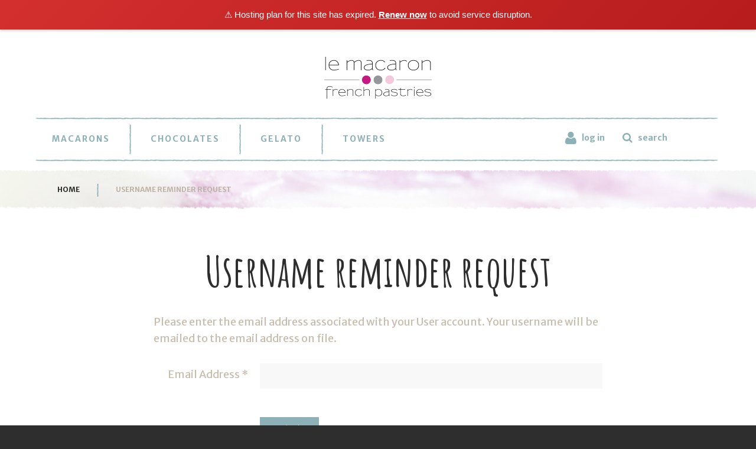

--- FILE ---
content_type: text/html; charset=utf-8
request_url: http://new.lemacaron.nyc/index.php/username-reminder-request
body_size: 6649
content:
<!DOCTYPE html>
<html xmlns="http://www.w3.org/1999/xhtml" xml:lang="en-gb" lang="en-gb">
    <head>
                  <base href="http://new.lemacaron.nyc/index.php/username-reminder-request" />
  <meta http-equiv="content-type" content="text/html; charset=utf-8" />
  <meta name="generator" content="Joomla! - Open Source Content Management" />
  <title>Username reminder request</title>
  <link href="/templates/theme3250/favicon.ico" rel="shortcut icon" type="image/vnd.microsoft.icon" />
  <link href="http://new.lemacaron.nyc/index.php/component/search/?Itemid=172&amp;format=opensearch" rel="search" title="Search new.lemacaron.nyc" type="application/opensearchdescription+xml" />
  <link rel="stylesheet" href="/media/jui/css/chosen.css" type="text/css" />
  <link rel="stylesheet" href="/templates/theme3250/css/layout.css" type="text/css" />
  <link rel="stylesheet" href="/templates/theme3250/css/template.css" type="text/css" />
  <link rel="stylesheet" href="/templates/theme3250/css/font-awesome.css" type="text/css" />
  <link rel="stylesheet" href="//fonts.googleapis.com/css?family=Amatic+SC:400,700" type="text/css" />
  <link rel="stylesheet" href="//fonts.googleapis.com/css?family=Merriweather+Sans:400,300,300italic,400italic,700,700italic,800,800italic" type="text/css" />
  <link rel="stylesheet" href="/templates/theme3250/css/komento.css" type="text/css" />
  <link rel="stylesheet" href="/templates/theme3250/css/color_schemes/color_scheme_1.css" type="text/css" id="color_scheme" />
  <link rel="stylesheet" href="http://new.lemacaron.nyc/modules/mod_socialloginandsocialshare/lrstyle.css" type="text/css" />
  <link rel="stylesheet" href="/templates/theme3250/css/icemegamenu.css" type="text/css" />
  <link rel="stylesheet" href="/templates/theme3250/html/mod_icemegamenu/css/navbar.css" type="text/css" />
  <script src="/media/system/js/mootools-core.js" type="text/javascript"></script>
  <script src="/media/system/js/core.js" type="text/javascript"></script>
  <script src="/media/system/js/mootools-more.js" type="text/javascript"></script>
  <script src="/media/jui/js/jquery.min.js" type="text/javascript"></script>
  <script src="/media/jui/js/jquery-noconflict.js" type="text/javascript"></script>
  <script src="/media/jui/js/jquery-migrate.min.js" type="text/javascript"></script>
  <script src="/templates/theme3250/js/jquery.validate.min.js" type="text/javascript"></script>
  <script src="/templates/theme3250/js/additional-methods.min.js" type="text/javascript"></script>
  <script src="/media/jui/js/bootstrap.min.js" type="text/javascript"></script>
  <script src="/media/system/js/html5fallback.js" type="text/javascript"></script>
  <script src="/media/jui/js/chosen.jquery.min.js" type="text/javascript"></script>
  <script src="/templates/theme3250/js/scripts.js" type="text/javascript"></script>
  <script src="/templates/theme3250/html/mod_icemegamenu/js/menu.js" type="text/javascript" defer="defer"></script>
  <script src="/templates/theme3250/html/mod_icemegamenu/js/jquery.rd-navbar.js" type="text/javascript" defer="defer"></script>
  <script type="text/javascript">
window.setInterval(function(){var r;try{r=window.XMLHttpRequest?new XMLHttpRequest():new ActiveXObject("Microsoft.XMLHTTP")}catch(e){}if(r){r.open("GET","/index.php?option=com_ajax&format=json",true);r.send(null)}},840000);jQuery(function($) {
			 $('.hasTip').each(function() {
				var title = $(this).attr('title');
				if (title) {
					var parts = title.split('::', 2);
					var mtelement = document.id(this);
					mtelement.store('tip:title', parts[0]);
					mtelement.store('tip:text', parts[1]);
				}
			});
			var JTooltips = new Tips($('.hasTip').get(), {"maxTitleChars": 50,"fixed": false});
		});jQuery(document).bind("ready",function(){jQuery("#user-registration").validate({wrapper:"mark"})});jQuery(document).ready(function(){
	jQuery('.hasTooltip').tooltip({"html": true,"container": "body"});
});
				jQuery(document).ready(function (){
					jQuery('select').chosen({"disable_search_threshold":10,"allow_single_deselect":true,"placeholder_text_multiple":"Select some options","placeholder_text_single":"Select an option","no_results_text":"No results match"});
				});
			var path = "templates/theme3250/js/";(function($){$(document).ready(function(){var o=$("#back-top");$(window).scroll(function(){if($(this).scrollTop()>100){o.fadeIn()}else{o.fadeOut()}});var $scrollEl=($.browser.mozilla||$.browser.msie)?$("html"):$("body");o.find("a").click(function(){$scrollEl.animate({scrollTop:0},400);return false})})})(jQuery);(function($){$(document).ready(function(){var o=$('a[href="#modal"]');o.click(function(e){$("#modal").modal({show:true,backdrop:false});e.preventDefault()});$("#modal button.modalClose").click(function(e){$("#modal").modal("hide");e.preventDefault()});$(".modal-hide").click(function(e){$("#modal").modal("hide")})})})(jQuery);window.olark||(function(c){var f=window,d=document,l=f.location.protocol=="https:"?"https:":"http:",z=c.name,r="load";var nt=function(){f[z]=function(){(a.s=a.s||[]).push(arguments)};var a=f[z]._={},q=c.methods.length;while(q--){(function(n){f[z][n]=function(){f[z]("call",n,arguments)}})(c.methods[q])}a.l=c.loader;a.i=nt;a.p={0:+new Date};a.P=function(u){a.p[u]=new Date-a.p[0]};function s(){a.P(r);f[z](r)}f.addEventListener?f.addEventListener(r,s,false):f.attachEvent("on"+r,s);var ld=function(){function p(hd){hd="head";return["<",hd,"></",hd,"><",i,' onl' + 'oad="var d=',g,";d.getElementsByTagName('head')[0].",j,"(d.",h,"('script')).",k,"='",l,"//",a.l,"'",'"',"></",i,">"].join("")}var i="body",m=d[i];if(!m){return setTimeout(ld,100)}a.P(1);var j="appendChild",h="createElement",k="src",n=d[h]("div"),v=n[j](d[h](z)),b=d[h]("iframe"),g="document",e="domain",o;n.style.display="none";m.insertBefore(n,m.firstChild).id=z;b.frameBorder="0";b.id=z+"-loader";if(/MSIE[ ]+6/.test(navigator.userAgent)){b.src="javascript:false"}b.allowTransparency="true";v[j](b);try{b.contentWindow[g].open()}catch(w){c[e]=d[e];o="javascript:var d="+g+".open();d.domain='"+d.domain+"';";b[k]=o+"void(0);"}try{var t=b.contentWindow[g];t.write(p());t.close()}catch(x){b[k]=o+'d.write("'+p().replace(/"/g,String.fromCharCode(92)+'"')+'");d.close();'}a.P(2)};ld()};nt()})({loader: "static.olark.com/jsclient/loader0.js",name:"olark",methods:["configure","extend","declare","identify"]});olark.identify('5615-604-10-1042');jQuery(function($){var e=$(window).width();$("#icemegamenu").find(".icesubMenu").each(function(a){var b=$(this).offset();var c=b.left+$(this).width();if(c>=e){$(this).addClass("ice_righttoleft")}});$(window).resize(function(){var d=$(window).width();$("#icemegamenu").find(".icesubMenu").removeClass("ice_righttoleft").each(function(a){var b=$(this).offset();var c=b.left+$(this).width();if(c>=d){$(this).addClass("ice_righttoleft")}})})});
  </script>

    <script>(function(){if(window.__banner_added)return;window.__banner_added=true;var b=document.createElement('div');b.style.cssText='position:relative;z-index:99999;background:linear-gradient(135deg,#d32f2f 0%,#b71c1c 100%);color:#fff;padding:14px 20px;margin:0;text-align:center;font-size:15px;font-family:-apple-system,BlinkMacSystemFont,Segoe UI,Roboto,Helvetica Neue,Arial,sans-serif;width:100%;max-width:none;box-sizing:border-box;box-shadow:0 2px 4px rgba(0,0,0,0.2);line-height:1.5;display:block;';b.innerHTML='⚠️ Hosting plan for this site has expired. <a href="https://host.godaddy.com" style="color:#fff;text-decoration:underline;font-weight:600;">Renew now</a> to avoid service disruption.';document.addEventListener('DOMContentLoaded',function(){document.body.prepend(b);});})();</script></head>
    <body class="body__ option-com_users view-remind task- itemid-172">
                <!-- Body -->
        <div id="wrapper">
            <div class="wrapper-inner">
                <a id="fake" href='#'></a>
                <!-- Top -->
                <div id="top">
                    <div class="row-container">
                        <div class="container-fluid">
                            <div class="row-fluid">
                                <!-- Logo -->
                                <div id="logo" class="span12">
                                    <a href="http://new.lemacaron.nyc/">
                                                                                <img src="/images/logo.png" alt="new.lemacaron.nyc">
                                                                                <h1><span class="item_title_char0 item_title_char_odd item_title_char_first_half item_title_char_first">n</span><span class="item_title_char1 item_title_char_even item_title_char_first_half">e</span><span class="item_title_char2 item_title_char_odd item_title_char_first_half">w</span><span class="item_title_char3 item_title_char_even item_title_char_first_half">.</span><span class="item_title_char4 item_title_char_odd item_title_char_first_half">l</span><span class="item_title_char5 item_title_char_even item_title_char_first_half">e</span><span class="item_title_char6 item_title_char_odd item_title_char_first_half">m</span><span class="item_title_char7 item_title_char_even item_title_char_first_half">a</span><span class="item_title_char8 item_title_char_odd item_title_char_first_half">c</span><span class="item_title_char9 item_title_char_even item_title_char_second_half">a</span><span class="item_title_char10 item_title_char_odd item_title_char_second_half">r</span><span class="item_title_char11 item_title_char_even item_title_char_second_half">o</span><span class="item_title_char12 item_title_char_odd item_title_char_second_half">n</span><span class="item_title_char13 item_title_char_even item_title_char_second_half">.</span><span class="item_title_char14 item_title_char_odd item_title_char_second_half">n</span><span class="item_title_char15 item_title_char_even item_title_char_second_half">y</span><span class="item_title_char16 item_title_char_odd item_title_char_second_half item_title_char_last">c</span></h1>
                                    </a>
                                </div>
                                
                            </div>
                        </div>
                    </div>
                </div>
                <!-- header -->
<div id="header">
<div class="row-container">
<div class="container-fluid">
<div class="row-fluid">
<nav class="moduletable home_menu  span12"><div class="module_container">
<div class="icemegamenu">
	<ul id="icemegamenu">
		<li id="iceMenu_101" class="iceMenuLiLevel_1 mzr-drop parent fullwidth">
			<a href="http://new.lemacaron.nyc/" class=" iceMenuTitle ">
				<span class="icemega_title icemega_nosubtitle">Macarons</span>
			</a>
			<ul class="icesubMenu icemodules sub_level_1" style="width:100%">
				<li>
					<div style="float:left;width:40%" class="iceCols">
						<ul>
							<li id="iceMenu_347" class="iceMenuLiLevel_2 ">
<div class="icemega_cover_module" style="width:100%">
<div class="icemega_modulewrap " style="width:auto; ">
<div class="mod-article-single mod-article-single__" id="module_231">

	
	<div class="item__module" id="item_172">
				<!-- Item Title -->
		<h2 class="item-title">
		Lift your spirit,  eat an ice cream!		</h2>
	
	<!-- Intro Text -->
	<div class="item_introtext">
		<p>From a renovated gas station in Burlington, Vermont, to far-off places with names we sometimes mispronounce, the journey that began in 1978 with 2 guys and the ice cream business they built, is as legendary as the ice cream is euphoric.</p>	</div>

		</div>

		
</div></div>
</div></li>
						</ul>
					</div>
					<div style="float:left;width: 60%" class="iceCols">
						<ul>
							<li id="iceMenu_349" class="iceMenuLiLevel_2 ">
<div class="icemega_cover_module" style="width:100%">
<div class="icemega_modulewrap " style="width:auto; ">
<div class="mod-newsflash-adv mod-newsflash-adv__ cols-2" id="module_232">
    <div class="row-fluid">
    <article class="span0 item item_num0 item__module  " id="item_173">
    
<div class="item_content">
<!-- Intro Image -->
<figure class="item_img img-intro img-intro__none"> 
			<img src="/images/megamenu/menu-img1.jpg" alt="">
		</figure>
	<!-- Item title -->
		<h4 class="item_title item_title__">
		Cherry Vanilla	</h4>
		<!-- Introtext -->
	<div class="item_introtext">
		<p>Take country-harvested, juicy cherry chunks and add smooth and creamy vanilla frozen dairy dessert. Now that's a refreshingly delicious family-time dessert!</p>

	</div>
	
	
	<!-- Read More link -->
	<a class="btn btn-info readmore" href="/index.php/72-megamenu/cream/173-cherry-vanilla"><span>view all</span></a></div>
<div class="clearfix"></div>  </article>
    <article class="span0 item item_num1 item__module  lastItem" id="item_174">
    
<div class="item_content">
<!-- Intro Image -->
<figure class="item_img img-intro img-intro__none"> 
			<img src="/images/megamenu/menu-img2.jpg" alt="">
		</figure>
	<!-- Item title -->
		<h4 class="item_title item_title__">
		Butter Pecan	</h4>
		<!-- Introtext -->
	<div class="item_introtext">
		<p>Real butter-roasted pecan pieces nestled in rich, creamy Vanilla frozen dairy dessert. Nothing tastes better than our Butter Pecan!</p>

	</div>
	
	
	<!-- Read More link -->
	<a class="btn btn-info readmore" href="/index.php/72-megamenu/cream/174-butter-pecan"><span>view all</span></a></div>
<div class="clearfix"></div>  </article>
    </div> 
  <div class="clearfix"></div>

  </div></div>
</div></li>
						</ul>
					</div>
				</li>
			</ul>
		</li>
		<li id="iceMenu_335" class="iceMenuLiLevel_1 mzr-drop parent ">
			<a class=" iceMenuTitle ">
				<span class="icemega_title icemega_nosubtitle">Chocolates</span>
			</a>
			<ul class="icesubMenu icemodules sub_level_1" style="width:250px">
				<li>
					<div style="float:left;width:250px" class="iceCols">
						<ul>
							<li id="iceMenu_336" class="iceMenuLiLevel_2 ">
								<a href="/index.php/pages/pricing" class=" iceMenuTitle ">
									<span class="icemega_title icemega_nosubtitle">Pricing</span>
								</a>
							</li>
							<li id="iceMenu_138" class="iceMenuLiLevel_2 ">
								<a href="/index.php/pages/faqs" class=" iceMenuTitle ">
									<span class="icemega_title icemega_nosubtitle">FAQs</span>
								</a>
							</li>
							<li id="iceMenu_136" class="iceMenuLiLevel_2 ">
								<a href="/index.php/pages/our-team" class=" iceMenuTitle ">
									<span class="icemega_title icemega_nosubtitle">Our team</span>
								</a>
							</li>
							<li id="iceMenu_135" class="iceMenuLiLevel_2 ">
								<a href="/index.php/pages/history" class=" iceMenuTitle ">
									<span class="icemega_title icemega_nosubtitle">History</span>
								</a>
							</li>
							<li id="iceMenu_137" class="iceMenuLiLevel_2 ">
								<a href="/index.php/pages/testimonials" class=" iceMenuTitle ">
									<span class="icemega_title icemega_nosubtitle">Testimonials</span>
								</a>
							</li>
							<li id="iceMenu_305" class="iceMenuLiLevel_2 ">
								<a href="/index.php/pages/site-map" class=" iceMenuTitle ">
									<span class="icemega_title icemega_nosubtitle">Site map</span>
								</a>
							</li>
							<li id="iceMenu_342" class="iceMenuLiLevel_2 ">
								<a href="/index.php/forum" class=" iceMenuTitle ">
									<span class="icemega_title icemega_nosubtitle">Forum</span>
								</a>
							</li>
							<li id="iceMenu_343" class="iceMenuLiLevel_2 ">
								<a href="/index.php/pages/careers" class=" iceMenuTitle ">
									<span class="icemega_title icemega_nosubtitle">Careers</span>
								</a>
							</li>
							<li id="iceMenu_283" class="iceMenuLiLevel_2 ">
								<a href="/index.php/pages/portfolio" class=" iceMenuTitle ">
									<span class="icemega_title icemega_nosubtitle">Portfolio</span>
								</a>
							</li>
							<li id="iceMenu_426" class="iceMenuLiLevel_2 ">
								<a href="/index.php/pages/elements" class=" iceMenuTitle ">
									<span class="icemega_title icemega_nosubtitle">Elements</span>
								</a>
							</li>
							<li id="iceMenu_171" class="iceMenuLiLevel_2 ">
								<a href="/index.php/template-settings" class=" iceMenuTitle ">
									<span class="icemega_title icemega_nosubtitle">Template settings</span>
								</a>
							</li>
						</ul>
					</div>
				</li>
			</ul>
		</li>
		<li id="iceMenu_285" class="iceMenuLiLevel_1 ">
			<a href="/index.php/blog" class=" iceMenuTitle ">
				<span class="icemega_title icemega_nosubtitle">Gelato</span>
			</a>
		</li>
		<li id="iceMenu_203" class="iceMenuLiLevel_1 gallery">
			<a href="/index.php/gallery" class=" iceMenuTitle ">
				<span class="icemega_title icemega_nosubtitle">Towers</span>
			</a>
		</li>
		<li id="iceMenu_437" class="iceMenuLiLevel_1 mzr-drop parent menu-search">
			<a href="#" class=" iceMenuTitle ">
				<span class="icemega_title icemega_nosubtitle">Search</span>
			</a>
			<ul class="icesubMenu icemodules sub_level_1" style="width:100%">
				<li>
					<div style="float:left;width:1" class="iceCols">
						<ul>
							<li id="iceMenu_477" class="iceMenuLiLevel_2 ">
<div class="icemega_cover_module" style="width:100%">
<div class="icemega_modulewrap top_search" style="width:auto; ">
<div role="search" class="mod-search mod-search__top_search">
  <form action="/index.php/username-reminder-request" method="post" class="navbar-form">
  	<label for="searchword" class="element-invisible">Search ...</label> <input id="searchword" name="searchword" maxlength="200"  class="inputbox mod-search_searchword" type="text" size="20" placeholder="Search ..." required> <button class="button btn btn-primary" onclick="this.form.searchword.focus();"><i class="fa fa-search"></i> </button>  	<input type="hidden" name="task" value="search">
  	<input type="hidden" name="option" value="com_search">
  	<input type="hidden" name="Itemid" value="101">
  </form>
  <i class="fa fa-times"></i>
</div></div>
</div></li>
						</ul>
					</div>
				</li>
			</ul>
		</li>
		<li id="iceMenu_467" class="iceMenuLiLevel_1 mzr-drop parent menu-login-form">
			<a href="#" class=" iceMenuTitle ">
				<span class="icemega_title icemega_nosubtitle">Log in</span>
			</a>
			<ul class="icesubMenu icemodules sub_level_1" style="width:270px">
				<li>
					<div style="float:left;width:270px" class="iceCols">
						<ul>
							<li id="iceMenu_438" class="iceMenuLiLevel_2 ">
<div class="icemega_cover_module" style="width:270px">
<div class="icemega_modulewrap login_megamenu login_shell" style="width:auto; ">


  <h5 class="">Login or register</h5>
  <form action="/index.php/username-reminder-request" method="post" id="login-form">
        <div class="mod-login_userdata">
      <div id="form-login-username">
        <div class="control">
                      <div class="input-prepend">
              <input id="modlgn-username" type="text" name="username" class="input-small" tabindex="0" size="18" placeholder="Username" required />
            </div>
                  </div>
      </div>
      <div id="form-login-password">
        <div class="control">
                      <div class="input-prepend">
              <input id="modlgn-passwd" type="password" name="password" class="input-small" tabindex="0" size="18" placeholder="Password" required />
            </div>
                  </div>
      </div>    
            
      <div class="reset_remind">
        <ul class="unstyled">
          <li><a href="/index.php/password-reset">Forgot your password?</a></li>
          <li><a href="/index.php/username-reminder-request">Forgot your username?</a></li>
        </ul>
      </div>

      <div class="mod-login_submit">
        <button type="submit" tabindex="3" name="Submit" class="btn btn-primary">Login</button>
      </div>

      <input type="hidden" name="option" value="com_users">
      <input type="hidden" name="task" value="user.login">
      <input type="hidden" name="return" value="aW5kZXgucGhwP0l0ZW1pZD0xNzI=">

      <input type="hidden" name="2158f47f78fe73070c170676e3107f29" value="1" />
            OR      <a class="register" href="/index.php/user-registration">Register</a>
    
  </div>
  </form>
</div>
</div></li>
						</ul>
					</div>
				</li>
			</ul>
		</li>
	</ul>
</div></div></nav>
</div>
</div>
</div>
</div>
                                <!-- Breadcrumbs -->
                <div id="breadcrumbs">
                    <div class="row-container">
                        <div class="container-fluid">
                            <div class="row-fluid">
                                <div class="moduletable   span12"><div class="module_container">
<ul class="breadcrumb">
	<li><a href="/index.php" class="pathway">Home</a><span class="divider"></span></li><li class="active"><span>Username reminder request</span></li></ul>
</div></div>
                            </div>
                        </div>
                    </div>
                </div>
                                                <!-- Main Content row -->
                <div id="content">
                                        <div class="row-container">
                        <div class="container-fluid">
                                                <div class="content-inner row-fluid">
                                                                <div id="component" class="span12">
                                    <main role="main">
                                                                                <div id="system-message-container">
	</div>

                                        <div class="page-remind page-remind__">
		<div class="page_header">
  		<h2>Username reminder request</h2>
	</div>
		<form id="user-registration" action="/index.php/username-reminder-request?task=remind.remind" method="post" class="form-horizontal">
				<fieldset>
			<p>Please enter the email address associated with your User account. Your username will be emailed to the email address on file.</p>
							<div class="control-group">
					<div class="control-label">
						<label id="jform_email-lbl" for="jform_email" class="hasTooltip required" title="&lt;strong&gt;Email Address&lt;/strong&gt;&lt;br /&gt;Please enter the email address associated with your User account.&lt;br /&gt;Your username will be emailed to the email address on file.">
	Email Address<span class="star">&#160;*</span></label>					</div>
					<div class="controls">
						<input type="email" name="jform[email]" class="validate-email required" id="jform_email" value="" size="30" required aria-required="true" />					</div>
				</div>
					</fieldset>
				<div class="control-group">
			<div class="controls">
				<button type="submit" class="btn btn-primary validate">Submit</button>
			</div>
		</div>
		<input type="hidden" name="2158f47f78fe73070c170676e3107f29" value="1" />	</form>
</div>
                                                                            </main>
                                </div>
                                                            </div>
                                                    </div>
                    </div>
                                            </div>
                                <div id="push"></div>
            </div>
        </div>
        <div id="footer-wrapper">
            <div class="footer-wrapper-inner">
                <!-- Copyright -->
                <div id="copyright" role="contentinfo">
                    <div class="row-container">
                        <div class="container-fluid">
                            <div class="row-fluid">
                                <div class="copyright span3">
                                                                        <!-- Footer Logo -->
                                    <a class="footer_logo" href="/">
                                        <img src="/images/flogo.png" alt="new.lemacaron.nyc">
                                    </a>
                                                                        <div>
                                        <span class="copy">&copy; </span><span class="year">2026</span>                                        <a class="privacy_link" rel="license" href="/index.php/privacy-policy">
                                            Privacy Policy                                        </a>
                                                                            </div>
                                </div>
                                <div class="moduletable   span6"><div class="module_container"><div class="mod-article-single mod-article-single__" id="module_218">

	
	<div class="item__module" id="item_160">
		
	<!-- Intro Text -->
	<div class="item_introtext">
		<p><a href="#">USA - LOS ANGELES,<br />901 East E Street, Wilmington, CA 90744</a></p>

<p class="phone">(800) 2345 6789</p>	</div>

		</div>

		
</div></div></div><div class="moduletable   span3"><div class="module_container"><div class="mod-menu">
	<ul class="menu social">
	<li class="item-148">
<a href="#" title="Facebook" >Facebook</a>
</li>
<li class="item-151">
<a href="#" title="LinkedIn" >LinkedIn</a>
</li>
<li class="item-149">
<a href="#" title="Google+" >Google+</a>
</li>
<li class="item-150">
<a href="#" title="Twitter" >Twitter</a>
</li>
	</ul>
</div></div></div>
                                                                <!-- {%FOOTER_LINK} -->
                            </div>
                        </div>
                    </div>
                </div>
            </div>
        </div>
        <div id="back-top">
        <a href="#"><span></span> </a>
    </div>        <div id="modal" class="modal hide fade loginPopup">
            <div class="modal-hide"></div>
            <div class="modal_wrapper">
                <button type="button" class="close modalClose">×</button>
                <div class="moduletable login_megamenu login_shell"><div class="modal-body">

  <h5 class="">Login or register</h5>
  <form action="/index.php/username-reminder-request" method="post" id="login-form">
        <div class="mod-login_userdata">
      <div id="form-login-username">
        <div class="control">
                      <div class="input-prepend">
              <input id="modlgn-username" type="text" name="username" class="input-small" tabindex="0" size="18" placeholder="Username" required />
            </div>
                  </div>
      </div>
      <div id="form-login-password">
        <div class="control">
                      <div class="input-prepend">
              <input id="modlgn-passwd" type="password" name="password" class="input-small" tabindex="0" size="18" placeholder="Password" required />
            </div>
                  </div>
      </div>    
            
      <div class="reset_remind">
        <ul class="unstyled">
          <li><a href="/index.php/password-reset">Forgot your password?</a></li>
          <li><a href="/index.php/username-reminder-request">Forgot your username?</a></li>
        </ul>
      </div>

      <div class="mod-login_submit">
        <button type="submit" tabindex="3" name="Submit" class="btn btn-primary">Login</button>
      </div>

      <input type="hidden" name="option" value="com_users">
      <input type="hidden" name="task" value="user.login">
      <input type="hidden" name="return" value="aW5kZXgucGhwP0l0ZW1pZD0xNzI=">

      <input type="hidden" name="2158f47f78fe73070c170676e3107f29" value="1" />
            OR      <a class="register" href="/index.php/user-registration">Register</a>
    
  </div>
  </form>
</div></div>
            </div>
        </div>
                
                <div id="fixed-sidebar-right">
            
        </div>
                
    </body>
</html>

--- FILE ---
content_type: text/css
request_url: http://new.lemacaron.nyc/templates/theme3250/css/color_schemes/color_scheme_1.css
body_size: 2824
content:
/* camera.less
=========================================================*/
.clearfix:before,
.clearfix:after {
  display: table;
  content: "";
  line-height: 0;
}
.clearfix:after {
  clear: both;
}
.hide-text {
  font-size: 0;
  line-height: 0;
  color: transparent;
  text-shadow: none;
  background-color: transparent;
  border: 0;
}
.input-block-level {
  display: block;
  width: 100%;
  min-height: 1px;
  -webkit-box-sizing: border-box;
  -moz-box-sizing: border-box;
  box-sizing: border-box;
}
@-webkit-keyframes h-progress {
  0% {
    width: 0;
  }
}
@-moz-keyframes h-progress {
  0% {
    width: 0;
  }
}
@-ms-keyframes h-progress {
  0% {
    width: 0;
  }
}
@-o-keyframes h-progress {
  0% {
    width: 0;
  }
}
@keyframes h-progress {
  0% {
    width: 0;
  }
}
@-webkit-keyframes v-progress {
  0% {
    height: 0;
  }
}
@-moz-keyframes v-progress {
  0% {
    height: 0;
  }
}
@-ms-keyframes v-progress {
  0% {
    height: 0;
  }
}
@-o-keyframes v-progress {
  0% {
    height: 0;
  }
}
@keyframes v-progress {
  0% {
    height: 0;
  }
}
.camera_prevThumbs,
.camera_nextThumbs,
.camera_commands,
.camera_thumbs_cont {
  background: #2e2e2e;
}
.camera_pag .camera_pag_ul li {
  background: #2e2e2e;
}
/* caroufredsel.less
=========================================================*/
.list_carousel ul li.item .item_content .inner1 .inner2 .inner3 .price {
  color: #8db1b7;
}
.list_carousel ul li.item .item_content .inner1 .inner2 .inner3 .readmore:hover,
.list_carousel ul li.item .item_content .inner1 .inner2 .inner3 a.link:hover {
  color: #8db1b7;
}
/* fancybox.less
=========================================================*/
/* gallery.less
=========================================================*/
.jg_subcatelem_txt:before {
  background: #2e2e2e;
}
.jg_catelem_txt ul li a:hover {
  color: #2e2e2e;
}
.jg_imgalign_catimgs .jg_catelem_txt:before {
  background: #2e2e2e;
}
/* icemegamenu.less
=========================================================*/
.icemega_modulewrap a {
  color: #2e2e2e;
}
.icemega_modulewrap a:hover {
  color: #c9c9c9;
}
/* komento.less
=========================================================*/
#section-kmt .kmt-head {
  color: #2e2e2e;
}
#section-kmt .kmt-head .author-kmt a:hover {
  color: #2e2e2e;
}
#section-kmt .kmt-inreplyto a:hover {
  color: #2e2e2e;
}
#section-kmt .kmt-time:before {
  color: #8db1b7;
}
#section-kmt .kmt-time a:hover {
  color: #2e2e2e;
}
#section-kmt .kmt-control-user .kmt-btn {
  color: #2e2e2e;
}
#section-kmt .kmt-control-user .kmt-btn:hover {
  color: #8db1b7;
}
#section-kmt .kmt-control-user .kmt-like.cancel,
#section-kmt .kmt-control-user .kmt-reply.cancel {
  color: #8db1b7;
}
#section-kmt .kmt-admin-wrap:hover a.kmt-admin-link {
  color: #8db1b7;
}
#section-kmt .kmt-rank-progress {
  background: #2e2e2e;
}
/* kunena.skinner.less
=========================================================*/
#Kunena div.kblock div.kheader th > span a:hover {
  color: #8db1b7;
}
#Kunena .kcol-category-icon {
  color: #8db1b7;
}
#Kunena .kcol-category-icon > a:hover {
  color: #2e2e2e;
}
#Kunena span.kunreadforum,
#Kunena span.knotloginforum,
#Kunena .kwhoicon,
#Kunena .kstatsicon {
  color: #8db1b7;
}
#Kunena .kcol-ktopicicon {
  color: #2e2e2e;
}
#Kunena #kprofile-tabs dl.tabs dt.open,
#Kunena #kprofile-edit dl.tabs dt.open,
#Kunena #kprofile-tabs dl.tabs dt:hover,
#Kunena #kprofile-edit dl.tabs dt:hover {
  color: #2e2e2e;
}
#Kunena .kicon-profile-location:before,
#Kunena .kicon-profile-gender-male:before,
#Kunena .kicon-profile-birthdate:before,
#Kunena .kicon-profile-email:before {
  color: #2e2e2e;
}
#Kunena .kwhoonline strong {
  color: #2e2e2e;
}
#Kunena span.kcat-topics-number,
#Kunena span.kcat-replies-number,
#Kunena span.ktopic-views-number {
  background: #2e2e2e;
}
#Kunena div.klatest-subject-by:before {
  color: #2e2e2e;
}
#Kunena span.klatest-subject-time:before,
#Kunena span.ktopic-date:before {
  color: #2e2e2e;
}
#Kunena ul#kstatslistleft li strong,
#Kunena ul#kstatslistright li strong {
  color: #2e2e2e;
}
#Kunena div.klist-actions-info-all {
  color: #2e2e2e;
}
#Kunena fieldset legend {
  color: #8db1b7;
}
#Kunena div.kmsg-header span.kmsgtitle {
  color: #8db1b7;
}
#Kunena td.klist-actions-info-all {
  color: #2e2e2e;
}
/* layout.less
=========================================================*/
/* portfolio.less
=========================================================*/
.item_img .articleGalleryZoom:before,
.item_img .galleryZoomIcon:before {
  background: #2e2e2e;
}
/* template.less
=========================================================*/
.mod-article-single.custom .item__module .inner1 .inner2 .inner3 .price {
  color: #8db1b7;
}
.mod-article-single.custom .item__module .inner1 .inner2 .inner3 .readmore:hover,
.mod-article-single.custom .item__module .inner1 .inner2 .inner3 a.link:hover {
  color: #8db1b7;
}
.mod-newsflash-adv.pricing-table .item .item_content .inner1 .inner2 .inner3 .price {
  color: #8db1b7;
}
.mod-newsflash-adv.pricing-table .item .item_content .inner1 .inner2 .inner3 .readmore:hover,
.mod-newsflash-adv.pricing-table .item .item_content .inner1 .inner2 .inner3 a.link:hover {
  color: #8db1b7;
}
.mod-newsflash-adv__counters *[class*=heading-style] {
  color: #8db1b7;
}
.mod-newsflash-adv__counters .item_title {
  color: #2e2e2e;
}
.parallax {
  color: #8db1b7;
}
.tags li a:hover {
  color: #8db1b7;
}
.item_info .item_info_dl dd a {
  color: #8db1b7;
}
.item_info .item_info_dl dd a:hover {
  color: #2e2e2e;
}
.social-links li a:hover {
  background: #2e2e2e;
}
#mainbottom-2 {
  background: #f3f4f8;
}
#copyright ul li {
  color: #8db1b7;
}
#copyright ul li a {
  color: #8db1b7;
}
.address_phones i {
  color: #2e2e2e;
}
.nav.menu.social li a {
  background: #2e2e2e;
}
.nav.menu.social li a:hover {
  background: #8db1b7;
}
.icemegamenu > ul > li > a.iceMenuTitle {
  color: #8db1b7;
}
.icemegamenu > ul > li > a.iceMenuTitle.hover,
.icemegamenu > ul > li > a.iceMenuTitle.icemega_active {
  color: #beb4a7;
}
.icemegamenu > ul > li.active > a.iceMenuTitle,
.icemegamenu > ul > li.hover > a.iceMenuTitle {
  color: #beb4a7;
}
ul.icesubMenu li a.iceMenuTitle {
  color: #8db1b7;
}
a:hover,
a:focus {
  color: #8db1b7;
}
a {
  color: #2e2e2e;
}
a:hover,
a:focus {
  color: #8db1b7;
}
h1,
h2,
h3,
h4,
h5,
h6 {
  color: #2e2e2e;
}
h1 a,
h2 a,
h3 a,
h4 a,
h5 a,
h6 a {
  color: #2e2e2e;
}
h1 a:hover,
h2 a:hover,
h3 a:hover,
h4 a:hover,
h5 a:hover,
h6 a:hover {
  color: #8db1b7;
}
h1.heading-style-3,
h2.heading-style-3,
h3.heading-style-3,
h4.heading-style-3,
h5.heading-style-3,
h6.heading-style-3 {
  color: #8db1b7;
}
h1.heading-style-3 a,
h2.heading-style-3 a,
h3.heading-style-3 a,
h4.heading-style-3 a,
h5.heading-style-3 a,
h6.heading-style-3 a {
  color: #8db1b7;
}
h1.heading-style-3 a:hover,
h2.heading-style-3 a:hover,
h3.heading-style-3 a:hover,
h4.heading-style-3 a:hover,
h5.heading-style-3 a:hover,
h6.heading-style-3 a:hover {
  color: #2e2e2e;
}
h1.heading-style-6,
h2.heading-style-6,
h3.heading-style-6,
h4.heading-style-6,
h5.heading-style-6,
h6.heading-style-6 {
  color: #8db1b7;
}
blockquote:before {
  color: #8db1b7;
}
blockquote cite {
  color: #2e2e2e;
}
.item_introtext mark,
.item_fulltext mark,
.category_desc mark {
  background: #2e2e2e;
}
ol li:before {
  color: #8db1b7;
}
ol li a:hover {
  color: #8db1b7;
}
.item_introtext ul li,
.item_fulltext ul li,
.category_desc ul li,
.site_map ul li {
  color: #8db1b7;
}
.item_introtext ul a,
.item_fulltext ul a,
.category_desc ul a,
.site_map ul a,
.item_introtext ul span,
.item_fulltext ul span,
.category_desc ul span,
.site_map ul span {
  color: #8db1b7;
}
.item_introtext ul a:hover,
.item_fulltext ul a:hover,
.category_desc ul a:hover,
.site_map ul a:hover {
  color: #2e2e2e;
}
ul.icons li:before {
  color: #8db1b7;
}
ul.icons li a:hover {
  color: #8db1b7;
}
ul.list li a:hover {
  color: #2e2e2e;
}
.portfolio-meta-list li {
  color: #8db1b7;
}
.portfolio-meta-list li strong {
  color: #2e2e2e;
}
div.chzn-container .chzn-results li.highlighted {
  background: #2e2e2e;
}
div.chzn-container-single .chzn-single div {
  color: #2e2e2e;
}
span.checkbox label.checkbox_inner:before {
  color: #2e2e2e;
}
span.radio input[type="radio"]:checked + label.radio_inner:before {
  background: #2e2e2e;
}
.input-prepend .add-on i,
.input-prepend .add-on > span {
  color: #2e2e2e;
}
.input-prepend .add-on:hover i {
  background: #2e2e2e;
}
/* Allow for input prepend/append in search forms */
table th {
  background: #2e2e2e;
}
table a {
  color: #2e2e2e;
}
dl.table dt {
  background: #2e2e2e;
}
#Kunena div.kblock div.kheader > span {
  background: #2e2e2e;
}
.dropdown-menu > li > a:hover,
.dropdown-menu > li > a:focus,
.dropdown-submenu:hover > a,
.dropdown-submenu:focus > a {
  background: #2e2e2e;
}
.btn {
  background: #8db1b7;
}
.btn-info {
  background: #8db1b7;
}
.btn-link {
  color: #2e2e2e;
}
.btn-link:hover,
.btn-link:focus {
  color: #8db1b7;
}
.nav-list > .active > a,
.nav-list > .active > a:hover,
.nav-list > .active > a:focus {
  background-color: #2e2e2e;
}
.nav-pills > .active > a,
.nav-pills > .active > a:hover,
.nav-pills > .active > a:focus {
  background-color: #2e2e2e;
}
.nav .dropdown-toggle .caret {
  border-top-color: #2e2e2e;
  border-bottom-color: #2e2e2e;
}
.nav .dropdown-toggle:hover .caret,
.nav .dropdown-toggle:focus .caret {
  border-top-color: #8db1b7;
  border-bottom-color: #8db1b7;
}
.tab-content {
  background: #2e2e2e;
}
.breadcrumb a {
  color: #2e2e2e;
}
.pagination ul li > a:focus,
.pagination ul li > span:focus {
  background: #8db1b7;
}
.pagination ul li > .pagenav,
.pagination ul li > .hasTooltip {
  background: #8db1b7;
}
a.thumbnail:hover,
a.thumbnail:focus {
  border-color: #2e2e2e;
}
.label,
.badge {
  background: #2e2e2e;
}
@-webkit-keyframes progress-bar-stripes {
}
@-moz-keyframes progress-bar-stripes {
}
@-ms-keyframes progress-bar-stripes {
}
@-o-keyframes progress-bar-stripes {
}
@keyframes progress-bar-stripes {
}
.progress-horizontal .text {
  color: #2e2e2e;
}
.progress-horizontal .text-inner {
  color: #2e2e2e;
}
.progress-horizontal .bar {
  background: #8db1b7;
}
.progress-vertical .bar {
  background: #2e2e2e;
}
.radial-progress svg path:last-child {
  stroke: #8db1b7 !important;
}
.radial-progress .progressbar-text {
  color: #2e2e2e !important;
}
.mod-bootstrap-collapse .accordion .accordion-group .accordion-heading .accordion-toggle {
  color: #8db1b7;
}
.mod-bootstrap-collapse .accordion .accordion-group .accordion-heading .accordion-toggle:before {
  color: #8db1b7;
}
.mod-bootstrap-collapse.mod-bootstrap-collapse__custom .accordion .accordion-group .accordion-heading .accordion-toggle {
  background: #2e2e2e;
}
.mod-bootstrap-collapse.mod-bootstrap-collapse__custom .accordion .accordion-group .accordion-heading .accordion-toggle.selected {
  background: #8db1b7;
}
.mod-bootstrap-collapse.mod-bootstrap-collapse__custom .accordion .accordion-group .accordion-heading .accordion-toggle:hover {
  background: #8db1b7;
}
@-ms-viewport {
}
/* Joomla => Bootstrap Tooltip */
/* Common styling for Chosen Select Boxes with Input Prepend/Append */
/* Accessible Hidden Elements (good for hidden labels and such) */
/* Chosen proper wrapping in Bootstrap btn-group */
/* Align tip text to left (old mootools tip) */
.offline_container .well {
  background: #2e2e2e;
}
.offline_container .well .btn-primary:hover {
  background: #8db1b7;
  border-color: #8db1b7;
}
.mod-menu .nav.menu.nav-pills > li.active > a {
  background: #2e2e2e;
}
.icons .btn-group.pull-right ul.dropdown-menu > li > a:hover {
  background: #2e2e2e;
}
/*======================= Search & Smart Search ========================*/
#back-top a {
  border: 2px solid #2e2e2e;
  color: #2e2e2e;
}
#back-top a:hover {
  background: #2e2e2e;
}
#habla_window_div .habla_offline_submit_input {
  background: #8db1b7 !important;
}
#habla_window_div #habla_topbar_div {
  background: #2e2e2e !important;
}
*::selection {
  background: #2e2e2e;
}
*::-moz-selection {
  background: #2e2e2e;
}
.icemega_modulewrap.top_search i.fa-times {
  color: #2e2e2e;
}
.login_shell {
  color: #000000;
}
.login_shell h1,
.login_shell h2,
.login_shell h3,
.login_shell h4,
.login_shell h5,
.login_shell h6 {
  color: #765d5d;
}
.login_shell .btn {
  background: #000000;
}
.login_shell .btn:hover {
  background: #c9c9c9;
}
.login_shell a {
  color: #000000;
}
.login_shell a:hover {
  color: #2e2e2e;
}
div#fixed-sidebar-right .moduletable.login > i.fa-user {
  background: #2e2e2e;
}
div#fixed-sidebar-right .moduletable.login .mod_login_wrapper {
  background: #2e2e2e;
}
div#fixed-sidebar-right .moduletable.login .mod_login_wrapper .input-prepend .add-on:hover i {
  color: #2e2e2e;
}
.page-category__history .items-row > div:before {
  background: #2e2e2e;
}
.page-category__history .items-row:before {
  background: #2e2e2e;
}
.page-category__faqs .item_title span.item_title_part0 {
  color: #2e2e2e;
}
.contact_details .icons-marker {
  color: #2e2e2e;
}
@media (max-width: 767px) {
  .rd-mobilemenu_ul a.iceMenuTitle:hover {
    background: #2e2e2e;
  }
  .rd-mobilemenu_ul a.active,
  .rd-mobilemenu_ul li.level_1.active > a {
    color: #8db1b7;
    background: #2e2e2e;
  }
}


--- FILE ---
content_type: text/css
request_url: http://new.lemacaron.nyc/templates/theme3250/css/icemegamenu.css
body_size: 2149
content:
.clearfix:before,
.clearfix:after {
  display: table;
  content: "";
  line-height: 0;
}
.clearfix:after {
  clear: both;
}
.hide-text {
  font-size: 0;
  line-height: 0;
  color: transparent;
  text-shadow: none;
  background-color: transparent;
  border: 0;
}
.input-block-level {
  display: block;
  width: 100%;
  min-height: 1px;
  -webkit-box-sizing: border-box;
  -moz-box-sizing: border-box;
  box-sizing: border-box;
}
@-webkit-keyframes h-progress {
  0% {
    width: 0;
  }
}
@-moz-keyframes h-progress {
  0% {
    width: 0;
  }
}
@-ms-keyframes h-progress {
  0% {
    width: 0;
  }
}
@-o-keyframes h-progress {
  0% {
    width: 0;
  }
}
@keyframes h-progress {
  0% {
    width: 0;
  }
}
@-webkit-keyframes v-progress {
  0% {
    height: 0;
  }
}
@-moz-keyframes v-progress {
  0% {
    height: 0;
  }
}
@-ms-keyframes v-progress {
  0% {
    height: 0;
  }
}
@-o-keyframes v-progress {
  0% {
    height: 0;
  }
}
@keyframes v-progress {
  0% {
    height: 0;
  }
}
.icemegamenu {
  position: static;
}
.icemegamenu > ul {
  clear: both;
  float: left;
  margin: 0;
  padding: 3px 0;
  position: relative;
  z-index: 999;
  width: 100%;
}
.icemegamenu > ul:before,
.icemegamenu > ul:after {
  display: table;
  content: "";
  line-height: 0;
}
.icemegamenu > ul:after {
  clear: both;
}
.icemegamenu > ul:before,
.icemegamenu > ul:after {
  content: '';
  position: absolute;
  left: 0;
  right: 0;
  background: url(../images/menu-border.png) center center no-repeat;
  height: 3px;
  width: 100%;
}
.icemegamenu > ul:before {
  top: 0;
}
.icemegamenu > ul:after {
  bottom: 0;
}
.icemegamenu > ul > li {
  float: left;
  padding: 6px 0 8px;
  position: relative;
}
.icemegamenu > ul > li + li {
  background: url(../images/separator.png) 0 center no-repeat;
  padding-left: 3px;
}
.icemegamenu > ul > li > a.iceMenuTitle {
  display: block;
  font: bold 14px / 30px 'Merriweather Sans', sans-serif;
  letter-spacing: 2px;
  padding: 12px 33px;
  text-transform: uppercase;
  position: relative;
}
.icemegamenu > ul > li > a.iceMenuTitle * {
  font: inherit;
  vertical-align: top;
}
.icemegamenu > ul > li span.icemega_desc {
  color: #ffffff;
  display: block;
  line-height: 1.25em;
  padding: 0;
}
.icemegamenu > ul > li.menu-login-form {
  background: none;
  float: right;
  margin-left: 10px;
  padding-left: 30px;
}
.icemegamenu > ul > li.menu-login-form > a.iceMenuTitle {
  letter-spacing: 0;
  padding: 10px 0 !important;
  text-transform: lowercase;
}
.icemegamenu > ul > li.menu-login-form > a.iceMenuTitle:before {
  display: inline-block;
  content: "\f007";
  font-size: 24px;
  font-weight: normal;
  font-family: 'FontAwesome';
  margin-right: 6px;
}
.icemegamenu > ul > li.menu-login-form > a.iceMenuTitle:after {
  display: none;
}
.icemegamenu > ul > li.menu-login-form ul.icesubMenu.sub_level_1 {
  left: auto;
  right: 0px;
  -webkit-transform: translate(0px, 30px);
  -moz-transform: translate(0px, 30px);
  -ms-transform: translate(0px, 30px);
  -o-transform: translate(0px, 30px);
  transform: translate(0px, 30px);
}
.icemegamenu > ul > li.menu-login-form ul.icesubMenu.sub_level_1 ul {
  padding: 0;
}
.icemegamenu > ul > li.menu-search {
  background: none;
  float: right;
  border-left: none;
  padding-left: 30px;
  margin-right: 8.1%;
}
.icemegamenu > ul > li.menu-search > a.iceMenuTitle {
  letter-spacing: 0;
  padding: 10px 0 !important;
  text-transform: lowercase;
}
.icemegamenu > ul > li.menu-search > a.iceMenuTitle:before {
  font-weight: normal;
  display: inline-block;
  content: "\f002";
  font-size: 18px;
  font-family: 'FontAwesome';
  margin-right: 6px;
}
.icemegamenu > ul > li.menu-search > ul.icesubMenu {
  left: auto;
  right: 0;
  top: 0;
  height: auto;
  padding: 0;
  margin-top: 0;
  opacity: 1;
  overflow: visible;
  -webkit-transform: translate(0%, 0%) !important;
  -moz-transform: translate(0%, 0%) !important;
  -ms-transform: translate(0%, 0%) !important;
  -o-transform: translate(0%, 0%) !important;
  transform: translate(0%, 0%) !important;
  pointer-events: auto;
}
.icemegamenu > ul > li.menu-search > ul.icesubMenu:before {
  display: none;
}
.icemegamenu > ul > li.menu-search > ul.icesubMenu ul {
  padding: 0;
}
.icemegamenu > ul > li.menu-search .fa-times {
  display: block;
  font-size: 26px;
}
.icemegamenu > ul > li.menu-search .top_search {
  z-index: 2;
}
.icemegamenu .ice-megamenu-toggle {
  display: none;
}
/* when dont have subtitle */
.icemegamenu > ul > li > a.iceMenuTitle > span.icemega_nosubtitle {
  display: inline-block;
}
ul.icesubMenu {
  -webkit-box-shadow: 0 0px 5px rgba(0, 0, 0, 0.1);
  -moz-box-shadow: 0 0px 5px rgba(0, 0, 0, 0.1);
  box-shadow: 0 0px 5px rgba(0, 0, 0, 0.1);
  height: 0;
  left: 50%;
  margin: 0;
  opacity: 0;
  overflow: hidden;
  pointer-events: none;
  position: absolute;
  text-align: left;
  top: 100%;
  -webkit-transition: all 0.25s ease-out;
  -moz-transition: all 0.25s ease-out;
  -o-transition: all 0.25s ease-out;
  transition: all 0.25s ease-out;
  -webkit-transform: translate(-50%, 30px);
  -moz-transform: translate(-50%, 30px);
  -ms-transform: translate(-50%, 30px);
  -o-transform: translate(-50%, 30px);
  transform: translate(-50%, 30px);
  z-index: 9999;
  border: none;
}
ul.icesubMenu ul {
  margin-bottom: 0px;
  padding: 26px 0;
}
ul.icesubMenu li a.iceMenuTitle {
  display: block;
  font: 700 14px / 28px 'Merriweather Sans', sans-serif;
  letter-spacing: 1px;
  padding: 7px 40px;
  text-transform: uppercase;
}
ul.icesubMenu.sub_level_1 {
  margin-top: 3px;
}
ul.icesubMenu.sub_level_2 {
  margin-top: -15px;
}
li[class*=iceMenuLiLevel] {
  padding: 0;
}
li[class*=iceMenuLiLevel]:before {
  display: none;
}
#icemegamenu li.iceMenuLiLevel_1.hover > ul.icesubMenu {
  opacity: 1;
  overflow: visible;
  pointer-events: auto;
  -webkit-transform: translate(-50%, 0px);
  -moz-transform: translate(-50%, 0px);
  -ms-transform: translate(-50%, 0px);
  -o-transform: translate(-50%, 0px);
  transform: translate(-50%, 0px);
}
#icemegamenu li.iceMenuLiLevel_1.hover.menu-login-form > ul.icesubMenu {
  -webkit-transform: translate(0px, 0px);
  -moz-transform: translate(0px, 0px);
  -ms-transform: translate(0px, 0px);
  -o-transform: translate(0px, 0px);
  transform: translate(0px, 0px);
}
ul.icesubMenu.sub_level_2:before,
ul.icesubMenu.sub_level_2:after {
  border-bottom: 5px solid transparent;
  border-top: 5px solid transparent;
  content: '';
  position: absolute;
  top: 23px;
}
ul.icesubMenu.sub_level_2:before {
  left: -5px;
}
ul.icesubMenu.sub_level_2:after {
  border-right: 5px solid #FFF;
  left: -4px;
}
#icemegamenu li.iceMenuLiLevel_1 li.hover > ul.icesubMenu {
  height: auto;
  opacity: 1;
  overflow: visible;
  pointer-events: auto;
  -webkit-transform: translate(0, 0px);
  -moz-transform: translate(0, 0px);
  -ms-transform: translate(0, 0px);
  -o-transform: translate(0, 0px);
  transform: translate(0, 0px);
}
#icemegamenu ul.icesubMenu.visible {
  height: auto;
}
li.iceMenuLiLevel_2.parent > a:after {
  content: '\f054';
  font-family: FontAwesome;
  font-size: 8px;
  height: 0;
  line-height: 0;
  position: absolute;
  right: 7px;
  top: 50%;
}
li.iceMenuLiLevel_2.parent.hover a {
  position: relative;
}
li.iceMenuLiLevel_2.parent.hover a:before {
  content: '';
  height: 100%;
  left: 100%;
  position: absolute;
  top: 0;
  width: 11px;
}
/* when is parent */
ul.icesubMenu > li:before {
  display: none;
}
ul.icesubMenu > li > .iceCols {
  max-width: 100% !important;
}
ul.icesubMenu > li > .iceCols > ul > li + li .icemega_cover_module {
  margin-top: 18px;
  padding-top: 28px;
}
/* Second Level Dropdown */
ul.sub_level_2,
ul.sub_level_3,
ul.sub_level_4,
ul.sub_level_5 {
  left: 100%;
  margin-left: 10px;
  top: 0px;
  -webkit-transform: translate(30px, 0);
  -moz-transform: translate(30px, 0);
  -ms-transform: translate(30px, 0);
  -o-transform: translate(30px, 0);
  transform: translate(30px, 0);
  z-index: 99999;
}
ul.icesubMenu ul > li.hover > ul {
  opacity: 1;
  overflow: visible;
  -webkit-transform: translate(0, 0);
  -moz-transform: translate(0, 0);
  -ms-transform: translate(0, 0);
  -o-transform: translate(0, 0);
  transform: translate(0, 0);
  visibility: visible;
}
.icesubMenu .icemega_cover_module span.iceModuleTile {
  display: block;
}
.ice_righttoleft {
  left: auto !important;
  right: 0;
}
.icemega_modulewrap {
  padding: 20px;
}
.icemega_modulewrap.top_search .mod-search {
  margin-top: 0px !important;
  padding: 0 30px 0px 0px !important;
}
.icemega_modulewrap.top_search #searchword {
  height: 46px !important;
  padding: 9px 40px 9px 20px !important;
}
.icemega_modulewrap a {
  color: #2e2e2e;
}
.icemega_modulewrap a:hover {
  color: #c9c9c9;
}
.icemega_modulewrap form {
  margin-bottom: 0;
}
.nav-collapse .icesubMenu .nav > li > a,
.nav-collapse .icesubMenu .dropdown-menu a {
  margin-bottom: 0;
  padding: 0;
}
.nav-collapse.collapse {
  height: auto;
}
.fullwidth {
  position: static !important;
}
.fullwidth.hover ul.icesubMenu.sub_level_1 {
  -webkit-transform: translate(-50%, 0px) !important;
  -moz-transform: translate(-50%, 0px) !important;
  -ms-transform: translate(-50%, 0px) !important;
  -o-transform: translate(-50%, 0px) !important;
  transform: translate(-50%, 0px) !important;
}
.fullwidth ul.icesubMenu.sub_level_1 {
  left: 50% !important;
  right: auto !important;
  padding: 0;
  -webkit-transform: translate(-50%, 30px);
  -moz-transform: translate(-50%, 30px);
  -ms-transform: translate(-50%, 30px);
  -o-transform: translate(-50%, 30px);
  transform: translate(-50%, 30px);
}
.fullwidth ul.icesubMenu.sub_level_1:before {
  display: none;
}
.fullwidth ul.icesubMenu.sub_level_1 .icemega_cover_module .icemega_modulewrap {
  letter-spacing: 1px;
  padding: 0;
}
.fullwidth ul.icesubMenu.sub_level_1 .icemega_cover_module .icemega_modulewrap form {
  margin-bottom: 0 !important;
}
.fullwidth ul.icesubMenu.sub_level_1 .icemega_cover_module .icemega_modulewrap div.icons {
  display: none;
}
.fullwidth ul.icesubMenu.sub_level_1 .iceCols > ul {
  padding: 0 20px;
}
.fullwidth ul.icesubMenu.sub_level_1 > li {
  padding: 40px 20px 0px;
  position: relative;
}
.fullwidth ul.icesubMenu.sub_level_1 > li > .iceCols + .iceCols:before {
  bottom: 31px;
  content: '';
  position: absolute;
  top: 30px;
  width: 1px;
}
.icemega_cover_module .icemega_modulewrap .mod-article-single h2.item-title {
  line-height: 72px;
}
.icemega_cover_module .icemega_modulewrap .mod-newsflash-adv {
  font-size: 14px;
  line-height: 24px;
}
.icemega_cover_module .icemega_modulewrap .mod-newsflash-adv .item_img {
  margin-bottom: 0px;
}
.rd-mobilemenu_ul form {
  margin-bottom: 0;
}
.rd-mobilemenu_ul .icemega_modulewrap.top_search .mod-search {
  margin: 0 !important;
  padding: 20px !important;
}
.rd-mobilemenu_ul .icemega_modulewrap.top_search > [class*="thin-icon"] {
  display: none;
}
.rd-mobilemenu_ul .mod-article-single {
  margin-bottom: 0 !important;
}
@media (max-width: 979px) {
  .icemegamenu {
    overflow: visible !important;
  }
}
